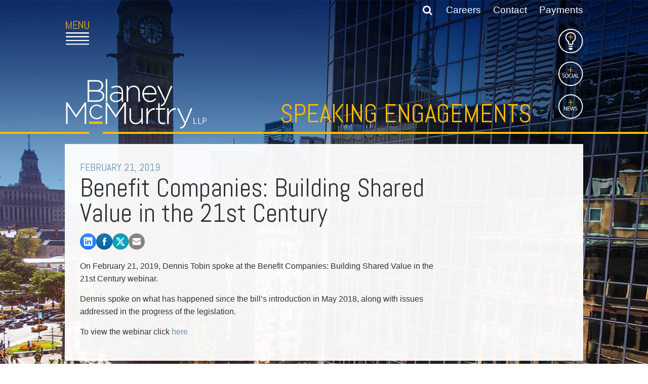

--- FILE ---
content_type: image/svg+xml
request_url: https://www.blaney.com/images/site/blaney_logo.svg
body_size: 5695
content:
<?xml version="1.0" encoding="utf-8"?>
<svg viewBox="0 0 371 132" width="371" height="132" style="enable-background:new 0 0 415 209;" xmlns="http://www.w3.org/2000/svg">
  <defs>
    <style type="text/css">
	.st0{fill:#FFFFFF;}
	.st1{fill:#FFBA00;}
</style>
  </defs>
  <g>
    <defs>
      <rect id="SVGID_1_" x="22.44" y="28.97" width="373.72" height="133"/>
    </defs>
  </g>
  <g transform="matrix(1, 0, 0, 1, -26, -31)">
    <path class="st0" d="M83.54,34.22h22.9c6.26,0,11.33,1.88,14.42,5.08c2.3,2.38,3.57,5.41,3.57,9.01v0.16 c0,7.79-4.91,11.72-9.43,13.6c6.66,1.8,12.52,5.74,12.52,13.69v0.16c0,9.59-7.92,15.65-19.89,15.65H83.54V34.22z M120.23,48.73 c0-6.31-4.99-10.57-13.87-10.57h-18.7v22.54h18.3c8.32,0,14.26-4.18,14.26-11.8V48.73z M106.44,64.63H87.66v23.03h20.13 c9.51,0,15.53-4.51,15.53-11.72v-0.16C123.32,68.73,117.37,64.63,106.44,64.63z"/>
    <path class="st0" d="M131.32,31.76h3.88v59.83h-3.88V31.76z"/>
    <path class="st0" d="M142.1,79.46V79.3c0-8.69,7.21-13.6,17.67-13.6c5.63,0,9.51,0.74,13.39,1.8v-1.8 c0-8.44-4.99-12.79-13.31-12.79c-4.91,0-8.95,1.39-12.68,3.36l-1.43-3.52c4.44-2.13,8.8-3.61,14.34-3.61 c5.47,0,9.83,1.56,12.76,4.59c2.69,2.79,4.12,6.64,4.12,11.8v26.06h-3.8v-6.97c-2.77,4.02-7.77,7.95-15.45,7.95 C150.18,92.58,142.1,88.15,142.1,79.46z M173.24,75.94v-4.75c-3.41-0.9-7.92-1.88-13.71-1.88c-8.56,0-13.31,3.93-13.31,9.75v0.16 c0,6.06,5.55,9.59,11.73,9.59C166.19,88.81,173.24,83.56,173.24,75.94z"/>
    <path class="st0" d="M186.48,49.79h3.88v7.79c2.69-4.92,7.21-8.77,14.58-8.77c10.22,0,16.17,7.21,16.17,17.21v25.57h-3.88V66.76 c0-8.61-4.67-14.26-12.84-14.26c-7.92,0-14.02,6.23-14.02,14.92v24.18h-3.88V49.79z"/>
    <path class="st0" d="M227.6,70.78v-0.16c0-12.13,8.24-21.8,19.18-21.8c11.33,0,18.54,9.51,18.54,21.88c0,0.74,0,0.98-0.08,1.64 h-33.52c0.71,10.41,7.92,16.47,15.85,16.47c6.26,0,10.54-2.87,13.87-6.56l2.69,2.46c-4.12,4.59-8.95,7.87-16.72,7.87 C236.79,92.58,227.6,83.81,227.6,70.78z M261.12,68.73c-0.55-8.44-5.23-16.23-14.5-16.23c-8,0-14.18,6.97-14.9,16.23H261.12z"/>
  </g>
  <g transform="matrix(1, 0, 0, 1, -26, -31)">
    <path class="st0" d="M26.57,93.34h3.95l22.64,33.35L75.8,93.34h3.95v56.4h-4.19v-48.98l-22.32,32.47h-0.32L30.6,100.76v48.98h-4.03 V93.34z"/>
  </g>
  <g transform="matrix(1, 0, 0, 1, -26, -31)">
    <rect x="87.41" y="143.69" class="st1" width="36.21" height="6"/>
  </g>
  <g transform="matrix(1, 0, 0, 1, -26, -31)">
    <path class="st0" d="M88.42,118.27v-0.15c0-10.43,8.31-19.47,18.96-19.47c7,0,11.38,3.21,14.88,6.85l-2.55,2.63 c-3.21-3.28-6.85-6.13-12.4-6.13c-8.46,0-15.02,7.07-15.02,15.97v0.15c0,8.97,6.78,16.12,15.31,16.12c5.25,0,9.33-2.7,12.47-6.2 l2.48,2.19c-3.79,4.3-8.31,7.37-15.17,7.37C96.67,137.6,88.42,128.7,88.42,118.27z"/>
  </g>
  <g transform="matrix(1, 0, 0, 1, -26, -31)">
    <path class="st0" d="M131.19,93.34h3.95l22.64,33.35l22.64-33.35h3.95v56.4h-4.19v-48.98l-22.32,32.47h-0.32l-22.32-32.47v48.98 h-4.03V93.34z"/>
    <path class="st0" d="M193.79,133.79v-25.14h3.95v24.41c0,8.46,4.75,14.02,13.05,14.02c8.06,0,14.26-6.12,14.26-14.66v-23.77H229 v41.09h-3.95v-7.65c-2.74,4.83-7.33,8.62-14.82,8.62C199.84,150.71,193.79,143.62,193.79,133.79z"/>
    <path class="st0" d="M238.43,108.65h3.95v11.68c3.22-7.33,10.07-12.65,18.21-12.33v4.35h-0.4c-9.51,0-17.81,7.17-17.81,20.54v16.84 h-3.95V108.65z"/>
    <path class="st0" d="M269.61,139.19v-26.91h-5.96v-3.63h5.96V95.52h3.95v13.13h14.42v3.63h-14.42v26.51c0,5.88,3.46,7.98,8.22,7.98 c2.01,0,3.71-0.4,6.04-1.45v3.71c-2.09,0.97-4.11,1.45-6.69,1.45C274.76,150.46,269.61,147,269.61,139.19z"/>
    <path class="st0" d="M293.29,108.65h3.95v11.68c3.22-7.33,10.07-12.65,18.21-12.33v4.35h-0.4c-9.51,0-17.81,7.17-17.81,20.54v16.84 h-3.95V108.65z"/>
  </g>
  <path class="st0" d="M 329.34 77.67 L 314.75 113.72 L 297.94 77.67 L 293.42 77.67 L 312.84 117.69 C 312.1 119.43 311.36 120.9 310.62 122.11 C 309.88 123.32 309.11 124.31 308.32 125.07 C 307.53 125.83 306.68 126.37 305.78 126.69 C 304.88 127.01 303.9 127.17 302.84 127.17 C 302.62 127.17 301.93 127.19 301.72 127.19 C 301.72 128.41 301.72 129.22 301.78 130.87 C 302.05 130.88 302.32 130.89 302.6 130.89 C 305.51 130.89 308.03 130.03 310.17 128.32 C 312.31 126.61 314.28 123.64 316.08 119.43 L 333.6 77.68 L 329.34 77.68 L 329.34 77.67 Z"/>
  <path class="st0" d="M 276.77 19.02 L 262.18 55.07 L 245.37 19.02 L 240.85 19.02 L 260.28 59.04 C 259.54 60.78 258.8 62.25 258.06 63.46 C 257.32 64.67 256.55 65.66 255.76 66.42 C 254.97 67.18 254.12 67.72 253.22 68.04 C 252.39 68.33 251.5 68.49 250.54 68.51 L 250.56 72.22 C 253.25 72.12 255.6 71.27 257.61 69.66 C 259.75 67.95 261.72 64.98 263.52 60.77 L 281.04 19.02 L 276.77 19.02 Z"/>
  <path class="st0" d="M 337.05 118.74 L 337.05 102.64 L 338.5 102.64 L 338.5 117.36 L 344.67 117.36 L 344.67 118.74 L 337.05 118.74 Z"/>
  <path class="st0" d="M 349.46 118.74 L 349.46 102.64 L 350.91 102.64 L 350.91 117.36 L 357.08 117.36 L 357.08 118.74 L 349.46 118.74 Z"/>
  <path class="st0" d="M 369.85 110.14 C 369.64 110.62 369.36 111.04 369 111.4 C 368.64 111.76 368.22 112.04 367.74 112.25 C 367.26 112.46 366.74 112.56 366.2 112.56 L 362.55 112.56 L 362.55 118.75 L 361.1 118.75 L 361.1 102.65 L 366.2 102.65 C 366.75 102.65 367.26 102.75 367.74 102.96 C 368.22 103.17 368.64 103.45 369 103.81 C 369.36 104.17 369.64 104.59 369.85 105.07 C 370.06 105.55 370.16 106.07 370.16 106.61 L 370.16 108.61 C 370.16 109.15 370.06 109.66 369.85 110.14 Z M 368.71 106.6 C 368.71 106.24 368.64 105.91 368.51 105.6 C 368.38 105.29 368.19 105.02 367.95 104.78 C 367.71 104.54 367.44 104.36 367.13 104.22 C 366.82 104.09 366.48 104.02 366.13 104.02 L 362.55 104.02 L 362.55 111.17 L 366.13 111.17 C 366.49 111.17 366.82 111.1 367.13 110.97 C 367.44 110.84 367.71 110.65 367.95 110.42 C 368.19 110.19 368.37 109.92 368.51 109.61 C 368.64 109.3 368.71 108.96 368.71 108.6 L 368.71 106.6 Z"/>
</svg>